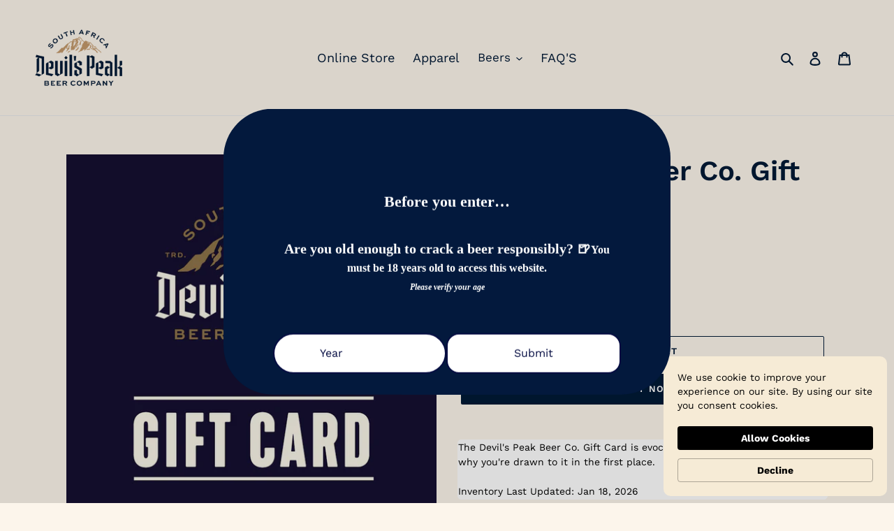

--- FILE ---
content_type: text/javascript; charset=utf-8
request_url: https://s3.us-east-2.amazonaws.com/orderlogic-production/devils-peak-beer-co_constraints.js?1607924615
body_size: 243
content:
var olConstraints = {"shop_id":35282714755,"money_format":"R {{amount}}","order_min_quantity":null,"order_max_quantity":null,"messages":{},"tag_constraints":{},"tier":0,"deleted":false,"cart_metadata":false,"hide_dynamic_checkout_button":true}

--- FILE ---
content_type: text/javascript; charset=UTF-8
request_url: https://shy.elfsight.com/p/boot/?callback=__esappsPlatformBoot7030984068&shop=devils-peak-beer-co.myshopify.com&w=35513ed4-adc6-4808-b39b-78ea66603a7e
body_size: 1161
content:
/**/__esappsPlatformBoot7030984068({"status":1,"data":{"widgets":{"35513ed4-adc6-4808-b39b-78ea66603a7e":{"status":1,"data":{"app":"cookie-consent","settings":{"widgetId":"35513ed4-adc6-4808-b39b-78ea66603a7e","widgetOrigin":"shy.elfsight.com","complianceType":"ask","lang":"en","message":"We use cookie to improve your experience on our site. By using our site you consent cookies.","policyType":"none","policyUrl":"https:\/\/elfsight.com","policyLinkText":"Learn more","showConfirmationButton":true,"confirmationButtonText":"OK","allowButtonText":"Allow Cookies","declineButtonText":"Decline","showCookieIcon":false,"cookieIconType":"default","cookieIconCustom":null,"layout":"rightFloatingBox","backgroundColor":"rgb(246, 235, 214)","textColor":"rgb(0, 0, 0)","linkColor":"rgb(0, 0, 0)","confirmationButtonColor":"rgb(255, 255, 255)","allowButtonColor":"rgb(0, 0, 0)","declineButtonColor":"rgb(0, 0, 0)","textFontSize":14,"deactivate":false,"showElfsightLogo":false,"freeLinkUrl":null,"freeLinkAnchor":null,"undefined":null,"hideElfsightLogo":true},"preferences":[]}}},"assets":["https:\/\/static.elfsight.com\/apps\/cookie-consent\/release\/5de48f4ad2e1d9683b60debde7b874189263cdb1\/app\/cookieConsent.js"]}});

--- FILE ---
content_type: application/x-javascript
request_url: https://app.cart-bot.net/public/status/shop/devils-peak-beer-co.myshopify.com.js?1768747773
body_size: -295
content:
var giftbee_settings_updated='1717590659c';